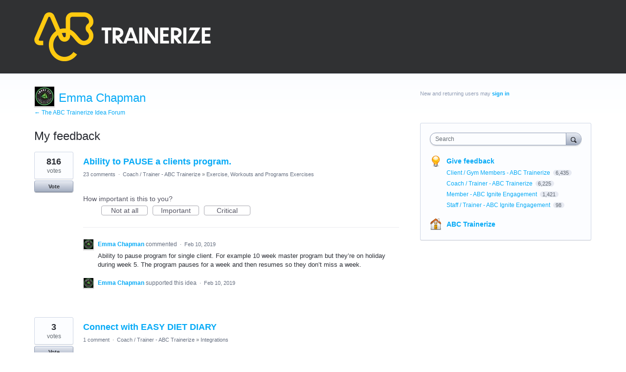

--- FILE ---
content_type: application/javascript; charset=utf-8
request_url: https://by2.uservoice.com/t2/141165/portal/track.js?_=1770031758130&s=0&c=__uvSessionData0
body_size: 33
content:
__uvSessionData0({"uvts":"17f5c1ed-67c7-4dfa-5dc9-d188091e13b3"});